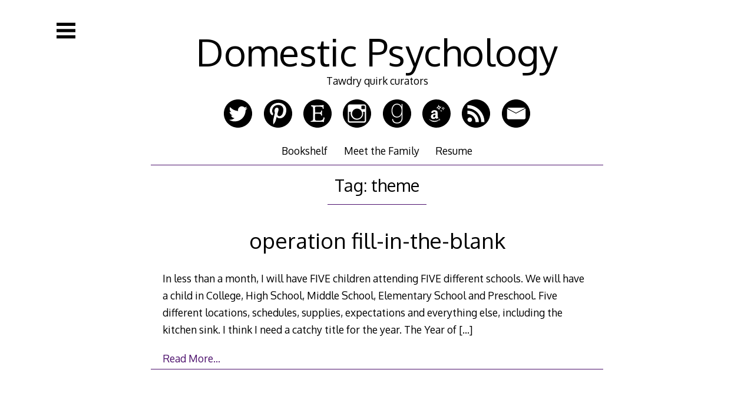

--- FILE ---
content_type: text/html; charset=UTF-8
request_url: https://domesticpsychology.com/tag/theme/
body_size: 18647
content:
<!DOCTYPE html>
<html lang="en-US">
<head>

<meta charset="UTF-8">
<meta http-equiv="X-UA-Compatible" content="IE=edge">
<meta name="viewport" content="width=device-width, initial-scale=1">
<link rel="profile" href="http://gmpg.org/xfn/11">
<link rel="pingback" href="https://domesticpsychology.com/xmlrpc.php">

<title>theme &#8211; Domestic Psychology</title>
<script type="text/javascript">
/* <![CDATA[ */
window.JetpackScriptData = {"site":{"icon":"","title":"Domestic Psychology","host":"unknown","is_wpcom_platform":false}};
/* ]]> */
</script>
<meta name='robots' content='max-image-preview:large' />
	<style>img:is([sizes="auto" i], [sizes^="auto," i]) { contain-intrinsic-size: 3000px 1500px }</style>
	<link rel='dns-prefetch' href='//secure.gravatar.com' />
<link rel='dns-prefetch' href='//stats.wp.com' />
<link rel='dns-prefetch' href='//fonts.googleapis.com' />
<link rel='dns-prefetch' href='//v0.wordpress.com' />
<link rel='preconnect' href='//i0.wp.com' />
<link rel="alternate" type="application/rss+xml" title="Domestic Psychology &raquo; Feed" href="https://domesticpsychology.com/feed/" />
<link rel="alternate" type="application/rss+xml" title="Domestic Psychology &raquo; Comments Feed" href="https://domesticpsychology.com/comments/feed/" />
<link rel="alternate" type="application/rss+xml" title="Domestic Psychology &raquo; theme Tag Feed" href="https://domesticpsychology.com/tag/theme/feed/" />
<script type="text/javascript">
/* <![CDATA[ */
window._wpemojiSettings = {"baseUrl":"https:\/\/s.w.org\/images\/core\/emoji\/16.0.1\/72x72\/","ext":".png","svgUrl":"https:\/\/s.w.org\/images\/core\/emoji\/16.0.1\/svg\/","svgExt":".svg","source":{"concatemoji":"https:\/\/domesticpsychology.com\/wp-includes\/js\/wp-emoji-release.min.js?ver=42c35c91419bbd1c4d509d38d51ffb5a"}};
/*! This file is auto-generated */
!function(s,n){var o,i,e;function c(e){try{var t={supportTests:e,timestamp:(new Date).valueOf()};sessionStorage.setItem(o,JSON.stringify(t))}catch(e){}}function p(e,t,n){e.clearRect(0,0,e.canvas.width,e.canvas.height),e.fillText(t,0,0);var t=new Uint32Array(e.getImageData(0,0,e.canvas.width,e.canvas.height).data),a=(e.clearRect(0,0,e.canvas.width,e.canvas.height),e.fillText(n,0,0),new Uint32Array(e.getImageData(0,0,e.canvas.width,e.canvas.height).data));return t.every(function(e,t){return e===a[t]})}function u(e,t){e.clearRect(0,0,e.canvas.width,e.canvas.height),e.fillText(t,0,0);for(var n=e.getImageData(16,16,1,1),a=0;a<n.data.length;a++)if(0!==n.data[a])return!1;return!0}function f(e,t,n,a){switch(t){case"flag":return n(e,"\ud83c\udff3\ufe0f\u200d\u26a7\ufe0f","\ud83c\udff3\ufe0f\u200b\u26a7\ufe0f")?!1:!n(e,"\ud83c\udde8\ud83c\uddf6","\ud83c\udde8\u200b\ud83c\uddf6")&&!n(e,"\ud83c\udff4\udb40\udc67\udb40\udc62\udb40\udc65\udb40\udc6e\udb40\udc67\udb40\udc7f","\ud83c\udff4\u200b\udb40\udc67\u200b\udb40\udc62\u200b\udb40\udc65\u200b\udb40\udc6e\u200b\udb40\udc67\u200b\udb40\udc7f");case"emoji":return!a(e,"\ud83e\udedf")}return!1}function g(e,t,n,a){var r="undefined"!=typeof WorkerGlobalScope&&self instanceof WorkerGlobalScope?new OffscreenCanvas(300,150):s.createElement("canvas"),o=r.getContext("2d",{willReadFrequently:!0}),i=(o.textBaseline="top",o.font="600 32px Arial",{});return e.forEach(function(e){i[e]=t(o,e,n,a)}),i}function t(e){var t=s.createElement("script");t.src=e,t.defer=!0,s.head.appendChild(t)}"undefined"!=typeof Promise&&(o="wpEmojiSettingsSupports",i=["flag","emoji"],n.supports={everything:!0,everythingExceptFlag:!0},e=new Promise(function(e){s.addEventListener("DOMContentLoaded",e,{once:!0})}),new Promise(function(t){var n=function(){try{var e=JSON.parse(sessionStorage.getItem(o));if("object"==typeof e&&"number"==typeof e.timestamp&&(new Date).valueOf()<e.timestamp+604800&&"object"==typeof e.supportTests)return e.supportTests}catch(e){}return null}();if(!n){if("undefined"!=typeof Worker&&"undefined"!=typeof OffscreenCanvas&&"undefined"!=typeof URL&&URL.createObjectURL&&"undefined"!=typeof Blob)try{var e="postMessage("+g.toString()+"("+[JSON.stringify(i),f.toString(),p.toString(),u.toString()].join(",")+"));",a=new Blob([e],{type:"text/javascript"}),r=new Worker(URL.createObjectURL(a),{name:"wpTestEmojiSupports"});return void(r.onmessage=function(e){c(n=e.data),r.terminate(),t(n)})}catch(e){}c(n=g(i,f,p,u))}t(n)}).then(function(e){for(var t in e)n.supports[t]=e[t],n.supports.everything=n.supports.everything&&n.supports[t],"flag"!==t&&(n.supports.everythingExceptFlag=n.supports.everythingExceptFlag&&n.supports[t]);n.supports.everythingExceptFlag=n.supports.everythingExceptFlag&&!n.supports.flag,n.DOMReady=!1,n.readyCallback=function(){n.DOMReady=!0}}).then(function(){return e}).then(function(){var e;n.supports.everything||(n.readyCallback(),(e=n.source||{}).concatemoji?t(e.concatemoji):e.wpemoji&&e.twemoji&&(t(e.twemoji),t(e.wpemoji)))}))}((window,document),window._wpemojiSettings);
/* ]]> */
</script>
<style id='wp-emoji-styles-inline-css' type='text/css'>

	img.wp-smiley, img.emoji {
		display: inline !important;
		border: none !important;
		box-shadow: none !important;
		height: 1em !important;
		width: 1em !important;
		margin: 0 0.07em !important;
		vertical-align: -0.1em !important;
		background: none !important;
		padding: 0 !important;
	}
</style>
<link rel='stylesheet' id='wp-block-library-css' href='https://domesticpsychology.com/wp-includes/css/dist/block-library/style.min.css?ver=42c35c91419bbd1c4d509d38d51ffb5a' type='text/css' media='all' />
<style id='classic-theme-styles-inline-css' type='text/css'>
/*! This file is auto-generated */
.wp-block-button__link{color:#fff;background-color:#32373c;border-radius:9999px;box-shadow:none;text-decoration:none;padding:calc(.667em + 2px) calc(1.333em + 2px);font-size:1.125em}.wp-block-file__button{background:#32373c;color:#fff;text-decoration:none}
</style>
<link rel='stylesheet' id='mediaelement-css' href='https://domesticpsychology.com/wp-includes/js/mediaelement/mediaelementplayer-legacy.min.css?ver=4.2.17' type='text/css' media='all' />
<link rel='stylesheet' id='wp-mediaelement-css' href='https://domesticpsychology.com/wp-includes/js/mediaelement/wp-mediaelement.min.css?ver=42c35c91419bbd1c4d509d38d51ffb5a' type='text/css' media='all' />
<style id='jetpack-sharing-buttons-style-inline-css' type='text/css'>
.jetpack-sharing-buttons__services-list{display:flex;flex-direction:row;flex-wrap:wrap;gap:0;list-style-type:none;margin:5px;padding:0}.jetpack-sharing-buttons__services-list.has-small-icon-size{font-size:12px}.jetpack-sharing-buttons__services-list.has-normal-icon-size{font-size:16px}.jetpack-sharing-buttons__services-list.has-large-icon-size{font-size:24px}.jetpack-sharing-buttons__services-list.has-huge-icon-size{font-size:36px}@media print{.jetpack-sharing-buttons__services-list{display:none!important}}.editor-styles-wrapper .wp-block-jetpack-sharing-buttons{gap:0;padding-inline-start:0}ul.jetpack-sharing-buttons__services-list.has-background{padding:1.25em 2.375em}
</style>
<style id='global-styles-inline-css' type='text/css'>
:root{--wp--preset--aspect-ratio--square: 1;--wp--preset--aspect-ratio--4-3: 4/3;--wp--preset--aspect-ratio--3-4: 3/4;--wp--preset--aspect-ratio--3-2: 3/2;--wp--preset--aspect-ratio--2-3: 2/3;--wp--preset--aspect-ratio--16-9: 16/9;--wp--preset--aspect-ratio--9-16: 9/16;--wp--preset--color--black: #000000;--wp--preset--color--cyan-bluish-gray: #abb8c3;--wp--preset--color--white: #ffffff;--wp--preset--color--pale-pink: #f78da7;--wp--preset--color--vivid-red: #cf2e2e;--wp--preset--color--luminous-vivid-orange: #ff6900;--wp--preset--color--luminous-vivid-amber: #fcb900;--wp--preset--color--light-green-cyan: #7bdcb5;--wp--preset--color--vivid-green-cyan: #00d084;--wp--preset--color--pale-cyan-blue: #8ed1fc;--wp--preset--color--vivid-cyan-blue: #0693e3;--wp--preset--color--vivid-purple: #9b51e0;--wp--preset--gradient--vivid-cyan-blue-to-vivid-purple: linear-gradient(135deg,rgba(6,147,227,1) 0%,rgb(155,81,224) 100%);--wp--preset--gradient--light-green-cyan-to-vivid-green-cyan: linear-gradient(135deg,rgb(122,220,180) 0%,rgb(0,208,130) 100%);--wp--preset--gradient--luminous-vivid-amber-to-luminous-vivid-orange: linear-gradient(135deg,rgba(252,185,0,1) 0%,rgba(255,105,0,1) 100%);--wp--preset--gradient--luminous-vivid-orange-to-vivid-red: linear-gradient(135deg,rgba(255,105,0,1) 0%,rgb(207,46,46) 100%);--wp--preset--gradient--very-light-gray-to-cyan-bluish-gray: linear-gradient(135deg,rgb(238,238,238) 0%,rgb(169,184,195) 100%);--wp--preset--gradient--cool-to-warm-spectrum: linear-gradient(135deg,rgb(74,234,220) 0%,rgb(151,120,209) 20%,rgb(207,42,186) 40%,rgb(238,44,130) 60%,rgb(251,105,98) 80%,rgb(254,248,76) 100%);--wp--preset--gradient--blush-light-purple: linear-gradient(135deg,rgb(255,206,236) 0%,rgb(152,150,240) 100%);--wp--preset--gradient--blush-bordeaux: linear-gradient(135deg,rgb(254,205,165) 0%,rgb(254,45,45) 50%,rgb(107,0,62) 100%);--wp--preset--gradient--luminous-dusk: linear-gradient(135deg,rgb(255,203,112) 0%,rgb(199,81,192) 50%,rgb(65,88,208) 100%);--wp--preset--gradient--pale-ocean: linear-gradient(135deg,rgb(255,245,203) 0%,rgb(182,227,212) 50%,rgb(51,167,181) 100%);--wp--preset--gradient--electric-grass: linear-gradient(135deg,rgb(202,248,128) 0%,rgb(113,206,126) 100%);--wp--preset--gradient--midnight: linear-gradient(135deg,rgb(2,3,129) 0%,rgb(40,116,252) 100%);--wp--preset--font-size--small: 13px;--wp--preset--font-size--medium: 20px;--wp--preset--font-size--large: 36px;--wp--preset--font-size--x-large: 42px;--wp--preset--spacing--20: 0.44rem;--wp--preset--spacing--30: 0.67rem;--wp--preset--spacing--40: 1rem;--wp--preset--spacing--50: 1.5rem;--wp--preset--spacing--60: 2.25rem;--wp--preset--spacing--70: 3.38rem;--wp--preset--spacing--80: 5.06rem;--wp--preset--shadow--natural: 6px 6px 9px rgba(0, 0, 0, 0.2);--wp--preset--shadow--deep: 12px 12px 50px rgba(0, 0, 0, 0.4);--wp--preset--shadow--sharp: 6px 6px 0px rgba(0, 0, 0, 0.2);--wp--preset--shadow--outlined: 6px 6px 0px -3px rgba(255, 255, 255, 1), 6px 6px rgba(0, 0, 0, 1);--wp--preset--shadow--crisp: 6px 6px 0px rgba(0, 0, 0, 1);}:where(.is-layout-flex){gap: 0.5em;}:where(.is-layout-grid){gap: 0.5em;}body .is-layout-flex{display: flex;}.is-layout-flex{flex-wrap: wrap;align-items: center;}.is-layout-flex > :is(*, div){margin: 0;}body .is-layout-grid{display: grid;}.is-layout-grid > :is(*, div){margin: 0;}:where(.wp-block-columns.is-layout-flex){gap: 2em;}:where(.wp-block-columns.is-layout-grid){gap: 2em;}:where(.wp-block-post-template.is-layout-flex){gap: 1.25em;}:where(.wp-block-post-template.is-layout-grid){gap: 1.25em;}.has-black-color{color: var(--wp--preset--color--black) !important;}.has-cyan-bluish-gray-color{color: var(--wp--preset--color--cyan-bluish-gray) !important;}.has-white-color{color: var(--wp--preset--color--white) !important;}.has-pale-pink-color{color: var(--wp--preset--color--pale-pink) !important;}.has-vivid-red-color{color: var(--wp--preset--color--vivid-red) !important;}.has-luminous-vivid-orange-color{color: var(--wp--preset--color--luminous-vivid-orange) !important;}.has-luminous-vivid-amber-color{color: var(--wp--preset--color--luminous-vivid-amber) !important;}.has-light-green-cyan-color{color: var(--wp--preset--color--light-green-cyan) !important;}.has-vivid-green-cyan-color{color: var(--wp--preset--color--vivid-green-cyan) !important;}.has-pale-cyan-blue-color{color: var(--wp--preset--color--pale-cyan-blue) !important;}.has-vivid-cyan-blue-color{color: var(--wp--preset--color--vivid-cyan-blue) !important;}.has-vivid-purple-color{color: var(--wp--preset--color--vivid-purple) !important;}.has-black-background-color{background-color: var(--wp--preset--color--black) !important;}.has-cyan-bluish-gray-background-color{background-color: var(--wp--preset--color--cyan-bluish-gray) !important;}.has-white-background-color{background-color: var(--wp--preset--color--white) !important;}.has-pale-pink-background-color{background-color: var(--wp--preset--color--pale-pink) !important;}.has-vivid-red-background-color{background-color: var(--wp--preset--color--vivid-red) !important;}.has-luminous-vivid-orange-background-color{background-color: var(--wp--preset--color--luminous-vivid-orange) !important;}.has-luminous-vivid-amber-background-color{background-color: var(--wp--preset--color--luminous-vivid-amber) !important;}.has-light-green-cyan-background-color{background-color: var(--wp--preset--color--light-green-cyan) !important;}.has-vivid-green-cyan-background-color{background-color: var(--wp--preset--color--vivid-green-cyan) !important;}.has-pale-cyan-blue-background-color{background-color: var(--wp--preset--color--pale-cyan-blue) !important;}.has-vivid-cyan-blue-background-color{background-color: var(--wp--preset--color--vivid-cyan-blue) !important;}.has-vivid-purple-background-color{background-color: var(--wp--preset--color--vivid-purple) !important;}.has-black-border-color{border-color: var(--wp--preset--color--black) !important;}.has-cyan-bluish-gray-border-color{border-color: var(--wp--preset--color--cyan-bluish-gray) !important;}.has-white-border-color{border-color: var(--wp--preset--color--white) !important;}.has-pale-pink-border-color{border-color: var(--wp--preset--color--pale-pink) !important;}.has-vivid-red-border-color{border-color: var(--wp--preset--color--vivid-red) !important;}.has-luminous-vivid-orange-border-color{border-color: var(--wp--preset--color--luminous-vivid-orange) !important;}.has-luminous-vivid-amber-border-color{border-color: var(--wp--preset--color--luminous-vivid-amber) !important;}.has-light-green-cyan-border-color{border-color: var(--wp--preset--color--light-green-cyan) !important;}.has-vivid-green-cyan-border-color{border-color: var(--wp--preset--color--vivid-green-cyan) !important;}.has-pale-cyan-blue-border-color{border-color: var(--wp--preset--color--pale-cyan-blue) !important;}.has-vivid-cyan-blue-border-color{border-color: var(--wp--preset--color--vivid-cyan-blue) !important;}.has-vivid-purple-border-color{border-color: var(--wp--preset--color--vivid-purple) !important;}.has-vivid-cyan-blue-to-vivid-purple-gradient-background{background: var(--wp--preset--gradient--vivid-cyan-blue-to-vivid-purple) !important;}.has-light-green-cyan-to-vivid-green-cyan-gradient-background{background: var(--wp--preset--gradient--light-green-cyan-to-vivid-green-cyan) !important;}.has-luminous-vivid-amber-to-luminous-vivid-orange-gradient-background{background: var(--wp--preset--gradient--luminous-vivid-amber-to-luminous-vivid-orange) !important;}.has-luminous-vivid-orange-to-vivid-red-gradient-background{background: var(--wp--preset--gradient--luminous-vivid-orange-to-vivid-red) !important;}.has-very-light-gray-to-cyan-bluish-gray-gradient-background{background: var(--wp--preset--gradient--very-light-gray-to-cyan-bluish-gray) !important;}.has-cool-to-warm-spectrum-gradient-background{background: var(--wp--preset--gradient--cool-to-warm-spectrum) !important;}.has-blush-light-purple-gradient-background{background: var(--wp--preset--gradient--blush-light-purple) !important;}.has-blush-bordeaux-gradient-background{background: var(--wp--preset--gradient--blush-bordeaux) !important;}.has-luminous-dusk-gradient-background{background: var(--wp--preset--gradient--luminous-dusk) !important;}.has-pale-ocean-gradient-background{background: var(--wp--preset--gradient--pale-ocean) !important;}.has-electric-grass-gradient-background{background: var(--wp--preset--gradient--electric-grass) !important;}.has-midnight-gradient-background{background: var(--wp--preset--gradient--midnight) !important;}.has-small-font-size{font-size: var(--wp--preset--font-size--small) !important;}.has-medium-font-size{font-size: var(--wp--preset--font-size--medium) !important;}.has-large-font-size{font-size: var(--wp--preset--font-size--large) !important;}.has-x-large-font-size{font-size: var(--wp--preset--font-size--x-large) !important;}
:where(.wp-block-post-template.is-layout-flex){gap: 1.25em;}:where(.wp-block-post-template.is-layout-grid){gap: 1.25em;}
:where(.wp-block-columns.is-layout-flex){gap: 2em;}:where(.wp-block-columns.is-layout-grid){gap: 2em;}
:root :where(.wp-block-pullquote){font-size: 1.5em;line-height: 1.6;}
</style>
<link rel='stylesheet' id='decode-icomoon-css' href='https://domesticpsychology.com/wp-content/themes/decode/assets/icomoon.css?ver=3.0.7' type='text/css' media='all' />
<link rel='stylesheet' id='decode-style-css' href='https://domesticpsychology.com/wp-content/themes/decode/style.css?ver=3.0.7' type='text/css' media='all' />
<link rel='stylesheet' id='decode-font-stylesheet-css' href='//fonts.googleapis.com/css?family=Oxygen&#038;ver=42c35c91419bbd1c4d509d38d51ffb5a' type='text/css' media='all' />
<style id='akismet-widget-style-inline-css' type='text/css'>

			.a-stats {
				--akismet-color-mid-green: #357b49;
				--akismet-color-white: #fff;
				--akismet-color-light-grey: #f6f7f7;

				max-width: 350px;
				width: auto;
			}

			.a-stats * {
				all: unset;
				box-sizing: border-box;
			}

			.a-stats strong {
				font-weight: 600;
			}

			.a-stats a.a-stats__link,
			.a-stats a.a-stats__link:visited,
			.a-stats a.a-stats__link:active {
				background: var(--akismet-color-mid-green);
				border: none;
				box-shadow: none;
				border-radius: 8px;
				color: var(--akismet-color-white);
				cursor: pointer;
				display: block;
				font-family: -apple-system, BlinkMacSystemFont, 'Segoe UI', 'Roboto', 'Oxygen-Sans', 'Ubuntu', 'Cantarell', 'Helvetica Neue', sans-serif;
				font-weight: 500;
				padding: 12px;
				text-align: center;
				text-decoration: none;
				transition: all 0.2s ease;
			}

			/* Extra specificity to deal with TwentyTwentyOne focus style */
			.widget .a-stats a.a-stats__link:focus {
				background: var(--akismet-color-mid-green);
				color: var(--akismet-color-white);
				text-decoration: none;
			}

			.a-stats a.a-stats__link:hover {
				filter: brightness(110%);
				box-shadow: 0 4px 12px rgba(0, 0, 0, 0.06), 0 0 2px rgba(0, 0, 0, 0.16);
			}

			.a-stats .count {
				color: var(--akismet-color-white);
				display: block;
				font-size: 1.5em;
				line-height: 1.4;
				padding: 0 13px;
				white-space: nowrap;
			}
		
</style>
<script type="text/javascript" src="https://domesticpsychology.com/wp-includes/js/jquery/jquery.min.js?ver=3.7.1" id="jquery-core-js"></script>
<script type="text/javascript" src="https://domesticpsychology.com/wp-includes/js/jquery/jquery-migrate.min.js?ver=3.4.1" id="jquery-migrate-js"></script>
<link rel="https://api.w.org/" href="https://domesticpsychology.com/wp-json/" /><link rel="alternate" title="JSON" type="application/json" href="https://domesticpsychology.com/wp-json/wp/v2/tags/297" /><link rel="EditURI" type="application/rsd+xml" title="RSD" href="https://domesticpsychology.com/xmlrpc.php?rsd" />

<script type="text/javascript">
(function(url){
	if(/(?:Chrome\/26\.0\.1410\.63 Safari\/537\.31|WordfenceTestMonBot)/.test(navigator.userAgent)){ return; }
	var addEvent = function(evt, handler) {
		if (window.addEventListener) {
			document.addEventListener(evt, handler, false);
		} else if (window.attachEvent) {
			document.attachEvent('on' + evt, handler);
		}
	};
	var removeEvent = function(evt, handler) {
		if (window.removeEventListener) {
			document.removeEventListener(evt, handler, false);
		} else if (window.detachEvent) {
			document.detachEvent('on' + evt, handler);
		}
	};
	var evts = 'contextmenu dblclick drag dragend dragenter dragleave dragover dragstart drop keydown keypress keyup mousedown mousemove mouseout mouseover mouseup mousewheel scroll'.split(' ');
	var logHuman = function() {
		if (window.wfLogHumanRan) { return; }
		window.wfLogHumanRan = true;
		var wfscr = document.createElement('script');
		wfscr.type = 'text/javascript';
		wfscr.async = true;
		wfscr.src = url + '&r=' + Math.random();
		(document.getElementsByTagName('head')[0]||document.getElementsByTagName('body')[0]).appendChild(wfscr);
		for (var i = 0; i < evts.length; i++) {
			removeEvent(evts[i], logHuman);
		}
	};
	for (var i = 0; i < evts.length; i++) {
		addEvent(evts[i], logHuman);
	}
})('//domesticpsychology.com/?wordfence_lh=1&hid=989DB7171C05A4044D962CD57A6701E1');
</script>	<style>img#wpstats{display:none}</style>
		
		<!-- Decode Custom Colors CSS -->

		<style type="text/css">

			body, .sidebar, .sidebar-top, .menu ul ul, .header-style-ghost .site { background-color: #ffffff; }body, button, input, select, textarea, .site-title a, .menu a, .entry-title, .search-entry, .search-entry .entry-title, .entry-title a, .format-link .entry-title h2 a, .read-more, .author-name a, .explore-page .widget h1, .decode-reply-tool-plugin .replylink, .decode-reply-tool-plugin .replytrigger { color: #000000; }.page-link { border-color: #000000; }.menu ul > .menu-item-has-children > a::after, .menu ul > .page_item_has_children > a::after { border-top-color: #000000; }.footer-menu ul > .menu-item-has-children > a::after, .footer-menu ul > .page_item_has_children > a::after { border-bottom-color: #000000; }.menu-icon, .close-icon, .social-icon-fill { fill: #000000; }a, .no-touch a:hover, button, input[type=button], input[type=reset], input[type=submit], .no-touch .site-title a:hover, .no-touch .menu a:hover, .menu ul li.open > a, .sidebar-menu a, .menu .current-menu-item > a, .menu .current_page_item > a, .no-touch .search-entry:hover, .no-touch .search-entry:hover .entry-title, .no-touch article .date a:hover, .no-touch .format-link .entry-title a:hover, .no-touch .comment-metadata a:hover, .no-touch .decode-reply-tool-plugin .replylink:hover { color: #4d116d; }.no-touch button:hover, .no-touch input[type=button]:hover, .no-touch input[type=reset]:hover, .no-touch input[type=submit]:hover, .no-touch input[type=text]:focus, .touch input[type=text]:focus, .no-touch input[type=email]:focus, .touch input[type=email]:focus, .no-touch input[type=password]:focus, .touch input[type=password]:focus, .no-touch input[type=search]:focus, .touch input[type=search]:focus, .no-touch input[type=tel]:focus, .touch input[type=tel]:focus, .no-touch input[type=url]:focus, .touch input[type=url]:focus, .no-touch textarea:focus, .touch textarea:focus, .no-touch .site-description a:hover, .no-touch .entry-content a:hover, a .page-link, .no-touch .categories a:hover, .no-touch .tags a:hover, .no-touch .comments-link a:hover, .no-touch .edit-link a:hover, .no-touch .author-site a:hover, .no-touch .theme-info a:hover, .no-touch .site-colophon a:hover, .site-header, .menu ul ul, .menu a:focus, .site-breadcrumbs, .page-title, .post blockquote, .page blockquote, .entry-footer, .entry-header .entry-meta, .search .entry-footer, .sidebar-top, .sidebar-style-constant .sidebar.left, .sidebar-style-constant .sidebar.right, .explore-page .widget h1 { border-color: #4d116d; }.no-touch .menu ul > .menu-item-has-children > a:hover::after, .no-touch .menu ul > .page_item_has_children > a:hover::after, .menu ul li.open > a::after, .sidebar-menu ul .menu-item-has-children > a::after, .sidebar-menu ul .page_item_has_children > a::after, .menu ul > .current_page_item.menu-item-has-children > a::after, .menu ul > .current_page_item.page_item_has_children > a::after { border-top-color: #4d116d; }.no-touch .footer-menu ul > .menu-item-has-children > a:hover::after, .no-touch .footer-menu ul > .page_item_has_children > a:hover::after, .footer-menu ul > li.open > a::after, .footer-menu ul > .current_page_item.menu-item-has-children > a::after, .footer-menu ul > .current_page_item.page_item_has_children > a::after { border-bottom-color: #4d116d; }.no-touch a:active, .no-touch button:focus, .touch button:focus, .no-touch button:active, .touch button:active, .no-touch input[type=button]:focus, .touch input[type=button]:focus, .no-touch input[type=button]:active, .touch input[type=button]:active, .no-touch input[type=reset]:focus, .touch input[type=reset]:focus, .no-touch input[type=reset]:active, .touch input[type=reset]:active, .no-touch input[type=submit]:focus, .touch input[type=submit]:focus, .no-touch input[type=submit]:active, .touch input[type=submit]:active, .no-touch .site-title a:active, .no-touch .menu a:active, .no-touch .sidebar-menu a:hover, .sidebar-menu ul li.open > a, .menu .current-menu-item > a:hover, .menu .current_page_item > a:hover, .sidebar-menu ul .current-menu-item > a, .sidebar-menu ul .current_page_item > a, .no-touch .sidebar-content a:hover, .no-touch .search-entry:active, .no-touch .search-entry:active .entry-title, .no-touch article .date a:active, .no-touch .format-link .entry-title a:active, .no-touch .comment-metadata a:active, .no-touch .site-description a:active, .decode-reply-tool-plugin .replylink:active, .no-touch .decode-reply-tool-plugin .replylink:active { color: #02b4d8; }.no-touch button:focus, .touch button:focus, .no-touch button:active, .touch button:active, .no-touch input[type=button]:focus, .touch input[type=button]:focus, .no-touch input[type=button]:active, .touch input[type=button]:active, .no-touch input[type=reset]:focus, .touch input[type=reset]:focus, .no-touch input[type=reset]:active, .touch input[type=reset]:active, .no-touch input[type=submit]:focus, .touch input[type=submit]:focus, .no-touch input[type=submit]:active, .touch input[type=submit]:active, .no-touch .site-description a:active, .no-touch .entry-content a:active, a .page-link:active .no-touch .categories a:active, .no-touch .tags a:active, .no-touch .comments-link a:active, .no-touch .edit-link a:active, .no-touch .author-site a:active, .no-touch .theme-info a:active, .no-touch .site-colophon a:active { border-color: #02b4d8; }.no-touch .menu ul > .menu-item-has-children > a:active::after, .no-touch .menu ul > .page_item_has_children > a:active::after, .no-touch .sidebar-menu ul .menu-item-has-children > a:hover::after, .no-touch .sidebar-menu ul .page_item_has_children > a:hover::after, .sidebar-menu ul li.open > a::after, .sidebar-menu ul .current_page_item.menu-item-has-children > a::after, .sidebar-menu ul .current_page_item.page_item_has_children > a::after { border-top-color: #02b4d8; }.no-touch .footer-menu ul > .menu-item-has-children > a:active::after, .no-touch .footer-menu ul > .page_item_has_children > a:active::after { border-bottom-color: #02b4d8; }.no-touch input[type=text]:hover, .no-touch input[type=email]:hover, .no-touch input[type=password]:hover, .no-touch input[type=search]:hover, .no-touch input[type=tel]:hover, .no-touch input[type=url]:hover, .no-touch textarea:hover, article .tags, article .categories, article .date, article .date a, .comment-metadata a, .search .page-header input[type=search] { color: #0f1675; }.no-touch input[type=text]:hover, .no-touch input[type=email]:hover, .no-touch input[type=password]:hover, .no-touch input[type=search]:hover, .no-touch input[type=tel]:hover, .no-touch input[type=url]:hover, .no-touch textarea:hover, .no-touch .search .page-header input[type=search]:hover { border-color: #0f1675; }.no-touch input[type=text]:focus, .touch input[type=text]:focus, .no-touch input[type=email]:focus, .touch input[type=email]:focus, .no-touch input[type=password]:focus, .touch input[type=password]:focus, .no-touch input[type=search]:focus, .touch input[type=search]:focus, .no-touch input[type=tel]:focus, .touch input[type=tel]:focus, .no-touch input[type=url]:focus, .touch input[type=url]:focus, .no-touch textarea:focus, .touch textarea:focus { color: #000000; }.no-touch input[type=text]:focus, .touch input[type=text]:focus, .no-touch input[type=email]:focus, .touch input[type=email]:focus, .no-touch input[type=password]:focus, .touch input[type=password]:focus, .no-touch input[type=search]:focus, .touch input[type=search]:focus, .no-touch input[type=tel]:focus, .touch input[type=tel]:focus, .no-touch input[type=url]:focus, .touch input[type=url]:focus, .no-touch textarea:focus, .touch textarea:focus, .no-touch .search .page-header input[type=search]:focus, .touch .search .page-header input[type=search]:focus { border-color: #4d116d; }
			@media (min-width: 68.5em) {

				.site-main {
					max-width: none;
				}

			
			}

		</style>

		<style type="text/css">.recentcomments a{display:inline !important;padding:0 !important;margin:0 !important;}</style><style type="text/css" id="custom-background-css">
body.custom-background { background-color: #ffffff; }
</style>
	
<!-- Jetpack Open Graph Tags -->
<meta property="og:type" content="website" />
<meta property="og:title" content="theme &#8211; Domestic Psychology" />
<meta property="og:url" content="https://domesticpsychology.com/tag/theme/" />
<meta property="og:site_name" content="Domestic Psychology" />
<meta property="og:image" content="https://s0.wp.com/i/blank.jpg" />
<meta property="og:image:alt" content="" />
<meta property="og:locale" content="en_US" />

<!-- End Jetpack Open Graph Tags -->

<script type='text/javascript' src='https://domesticpsychology.com/wp-content/plugins/wp-spamshield/js/jscripts.php'></script> 
</head>

<body class="archive tag tag-theme tag-297 custom-background wp-theme-decode group-blog sidebar-style-closing sidebar-style-left">
	
<div id="page" class="hfeed site">
	
	<a class="skip-link screen-reader-text" href="#content">Skip to content</a>
	
				
				<button id="sidebar-link" class="sidebar-link SidebarLink left" title="Show sidebar">
				<svg width="100%" height="100%" viewBox="0 0 240 200" version="1.1" xmlns="http://www.w3.org/2000/svg">
					<g class="menu-icon" fill-rule="evenodd">
						<path d="M0,160 L0,200 L240,200 L240,160 L0,160 Z M0,160"></path>
						<path d="M0,80 L0,120 L240,120 L240,80 L0,80 Z M0,80"></path>
						<path d="M0,0 L0,40 L240,40 L240,0 L0,0 Z M0,0"></path>
					</g>
				</svg>
			</button>
					<header id="masthead" class="site-header" role="banner" style="background-position: center center; background-attachment: fixed; -webkit-background-size: cover; -moz-background-size: cover; -ms-background-size: cover; background-size: cover;">
		
				
		<div class="site-branding">
				
							<a href="https://domesticpsychology.com/" class="site-logo-link" rel="home" itemprop="url"></a>				
						
				<h1 class="site-title">
				<a href="https://domesticpsychology.com/" title="Domestic Psychology" rel="home">Domestic Psychology</a>
				</h1>
						
											<h2 class="site-description">Tawdry quirk curators</h2>
										
		</div><!-- .site-branding -->
		
		
<div class="contact-links">
	<div class="contact-links-container">
							<a class="contact-link TwitterLink" href="https://twitter.com/cathymccaughan" target="_blank" rel="me">
				<svg width="200px" height="200px" viewBox="0 0 200 200" version="1.1" xmlns="http://www.w3.org/2000/svg">
					<g fill-rule="evenodd">
					<path class="social-icon-fill SocialIconFill" d="M100,0 C44.772,0 0,44.772 0,100 C0,155.228 44.772,200 100,200 C155.228,200 200,155.228 200,100 C200,44.772 155.228,0 100,0 Z M131.085844,49.1820697 C135.882815,50.1099098 141.754127,52.7769806 144.349825,55.2862809 L146.460943,57.2809493 L150.570486,56.2253903 C152.865669,55.6318732 156.377938,54.4335696 158.436466,53.5245117 C160.494994,52.6154537 162.373213,51.9430514 162.546009,52.1158475 C163.263489,52.8333271 159.112625,58.6745877 155.502689,61.9764964 L151.629801,65.5000349 L155.033134,65.0304802 C156.937648,64.7787989 160.247069,63.9786777 162.31311,63.268711 C164.551947,62.4986412 166.069548,62.2619857 166.069548,62.6827067 C166.069548,63.0696198 163.34613,66.0296927 160.081786,69.2564726 L154.21423,75.1240283 L153.744676,81.8142438 C152.294691,102.455869 144.781815,119.371108 130.852945,133.465262 C119.910442,144.53924 107.288811,151.270776 92.2330088,154.125669 C85.3925358,155.425396 72.9775093,155.85363 67.1099537,155.064778 C59.920132,154.099374 50.9873232,151.402252 43.6322182,147.905008 L37.0584523,144.734575 L43.9853234,144.26502 C52.2419734,143.746632 57.9404893,142.375532 64.529281,139.336574 C69.3976242,137.090224 75.832402,133.149721 75.3290393,132.646358 C75.1787818,132.496101 73.2855372,131.988982 71.1030469,131.590799 C63.2896566,130.159597 56.0021675,124.953174 52.3208586,117.973713 L50.5590893,114.57038 L55.9608467,114.217275 C61.3776298,113.879196 63.3309774,113.270653 61.0094989,112.571955 C53.9924733,110.46835 46.9341269,104.642115 43.7524242,98.3688646 C42.471479,95.840782 40.5819908,89.0153348 40.5819908,86.8666524 C40.5819908,86.7389335 41.2318546,87.0469614 41.990655,87.4526567 C43.4594221,88.2377522 52.1856268,90.1685611 52.5575141,89.8004302 C52.6777201,89.6802242 51.0436698,87.8658648 49.0339756,85.8110934 C47.0280379,83.756322 44.5675712,80.322938 43.5157687,78.1817685 C41.7878073,74.6544736 41.6413063,73.6402354 41.6375498,67.2655607 C41.6337934,61.852534 41.9230391,59.4709525 42.9297644,56.9353571 L44.221979,53.6484741 L46.9228576,56.6987015 C59.2477296,70.5186357 77.2523354,79.5265732 96.9285559,81.7015506 L100.684994,82.0546558 L100.452094,76.7731044 C100.189144,70.3383267 101.402473,65.7442034 104.678087,60.8082443 C109.681662,53.2578046 118.787267,48.5134238 127.445856,48.712515 C128.681724,48.7425665 129.880027,48.9491706 131.085844,49.1820697 Z" fill="#444444"></path>
					</g>
				</svg>
			</a>
		
		
		
				
				
				
				
								
				
				
				
								
					<a class="contact-link PinterestLink" href="http://pinterest.com/cathymccaughan" target="_blank" rel="me">
				<svg width="200px" height="200px" viewBox="0 0 200 200" version="1.1" xmlns="http://www.w3.org/2000/svg">
					<g stroke="none" stroke-width="1" fill="none" fill-rule="evenodd">
					<path class="social-icon-fill SocialIconFill" d="M100,0 C155.228474,-2.27373675e-14 200,44.771526 200,100 C200,155.228474 155.228474,200 100,200 C44.771526,200 -7.5791226e-15,155.228474 0,100 C0,44.771526 44.771526,1.51545443e-14 100,0 Z M103.549742,24.2536772 C62.2072785,24.2536772 41.3620871,53.8954253 41.3620871,78.6121841 C41.3620871,93.5785078 47.0283376,106.893182 59.181348,111.855862 C61.1731854,112.669607 62.9591705,111.883889 63.5371029,109.677502 C63.9391429,108.150523 64.890122,104.297318 65.3143901,102.69399 C65.8971547,100.511764 65.6710073,99.7463418 64.0638139,97.8443835 C60.5594946,93.7109103 58.3192816,88.35972 58.3192816,80.7799139 C58.3192816,58.7894885 74.7729597,39.1040277 101.161664,39.1040277 C124.529269,39.1040277 137.367487,53.3822445 137.367487,72.4511152 C137.367487,97.5409207 126.264033,118.715669 109.780395,118.715669 C100.67651,118.715669 93.8621257,111.187084 96.0472515,101.954662 C98.662444,90.9304562 103.728534,79.0345194 103.728534,71.0768344 C103.728534,63.955122 99.9052887,58.0134355 91.9930265,58.0134355 C82.6871548,58.0134355 75.2117245,67.6411325 75.2117245,80.5363705 C75.2117245,88.7501626 77.9873464,94.3062387 77.9873464,94.3062387 C77.9873464,94.3062387 68.4640252,134.656166 66.7949795,141.721825 C63.469452,155.795156 66.2943625,173.047115 66.5340401,174.789611 C66.6741742,175.821771 68.0010994,176.067247 68.60126,175.287328 C69.4594606,174.166256 80.543586,160.483367 84.3117441,146.812076 C85.3777298,142.940509 90.4322224,122.893598 90.4322224,122.893598 C93.45622,128.659393 102.291434,133.739013 111.688152,133.739013 C139.660854,133.739013 158.637913,108.238469 158.637913,74.1037314 C158.637913,48.2919936 136.776024,24.2536772 103.549742,24.2536772 Z M103.549742,24.2536772" fill="#444444"></path>
					</g>
				</svg>
			</a>
				
				
					<a class="contact-link EtsyLink" href="http://etsy.com/people/CathyMcCaughan" target="_blank" rel="me">
				<svg width="200px" height="200px" viewBox="0 0 200 200" version="1.1" xmlns="http://www.w3.org/2000/svg">
					<g stroke="none" stroke-width="1" fill="none" fill-rule="evenodd">
					<path class="social-icon-fill SocialIconFill" d="M100,0 C44.771526,1.51545443e-14 0,44.771526 0,100 C-7.5791226e-15,155.228474 44.771526,200 100,200 C155.228474,200 200,155.228474 200,100 C200,44.771526 155.228474,-2.27373675e-14 100,0 Z M56.6926855,41.8316307 C58.9061914,41.8316307 81.3619382,42.5482312 96.4627353,42.5482312 C127.772506,42.5482312 135.283055,40 140.659797,40 C143.664586,40.0793038 144.297423,42.3886682 144.297423,43.7425653 C144.297423,45.0964624 142.874251,47.9628642 142.874251,51.704474 C142.874251,55.4470392 143.743335,59.4284713 143.743335,62.6923475 C143.743335,65.9571791 140.97669,67.071254 139.474769,67.071254 C137.9719,67.071254 137.026915,66.5132611 136.943422,63.7271185 C136.785924,58.3927448 140.659797,50.6697029 102.629811,50.6697029 C83.2585512,50.6697029 82.7841608,52.8997635 82.7841608,59.1093453 C82.7841608,65.3198825 82.9426072,85.8624286 82.9426072,89.047001 C82.9426072,92.2325289 83.8913881,93.1879961 86.4217868,93.1879961 L114.173629,93.1879961 C119.55037,93.1879961 125.004912,90.2422906 125.637749,82.5985525 C125.874944,78.5378166 126.981222,78.3782536 128.958482,78.3782536 C130.934792,78.3782536 132.753605,79.9710175 132.437661,83.7919311 C132.120769,87.6147556 131.330434,91.6754915 131.330434,97.1684728 C131.330434,102.663365 132.437661,108.077998 132.437661,112.057519 C132.437661,116.039907 127.218418,116.994418 126.191837,112.695771 C125.163358,108.396169 123.660489,101.149905 111.484784,101.149905 L86.8164797,101.149905 C84.1285833,101.149905 82.7841608,102.663365 82.7841608,107.121575 L82.7841608,138.891817 C82.7841608,144.384799 84.4445274,150.277165 95.5139544,150.277165 C106.582433,150.277165 126.665278,151.471499 135.837143,144.225235 C139.789765,140.960404 140.97669,136.42289 142.320163,129.018019 C142.953,125.594579 150.306052,125.673883 149.990108,133.556488 C149.751964,137.21975 146.267092,145.084201 146.267092,150.130979 C146.267092,154.352233 147.225361,160 143.348642,160 C140.072501,160 141.450131,158.318378 127.06092,158.318378 C112.67076,158.318378 63.0182079,158.637504 54.7163749,158.637504 C51.6328369,158.637504 51,157.76134 51,155.850406 C51,153.940427 52.1072273,152.50627 54.7163749,152.50627 C57.3255224,152.50627 68.3940006,152.664878 68.3940006,138.493387 L68.3940006,64.8421488 C68.3940006,57.1984107 66.733634,49.5556281 57.4042712,48.5992054 C53.7675939,48.2810348 54.0047892,46.6882708 53.9250916,44.8575956 C53.8529842,43.1864833 54.4791796,41.8316307 56.6926855,41.8316307 Z" fill="#444444"></path>
					</g>
				</svg>
			</a>
				
				
				
					<a class="contact-link InstagramLink" href="http://instagram.com/cathymccaughan" target="_blank" rel="me">
				<svg width="200px" height="200px" viewBox="0 0 200 200" version="1.1" xmlns="http://www.w3.org/2000/svg">
					<g stroke="none" stroke-width="1" fill="none" fill-rule="evenodd">
					<path class="social-icon-fill SocialIconFill" d="M100,0 C44.7714,0 0,44.7714 0,100 C0,155.2286 44.7714,200 100,200 C155.2286,200 200,155.2286 200,100 C200,44.7714 155.2286,0 100,0 Z M150.003136,165 L49.9968638,165 C41.7151679,165 35,158.282476 35,149.994964 L35,49.9969963 C35,41.7140787 41.7151679,35 49.9968638,35 L150.003136,35 C158.285981,35 165,41.7140787 165,49.9969963 L165,149.994964 C165,158.282476 158.285981,165 150.003136,165 Z M155,88 L142.438773,88 C143.354031,91.5742396 143.894519,95.3087878 143.894519,99.1703003 C143.894519,123.842429 124.018868,143.837394 99.4993626,143.837394 C74.9811316,143.837394 55.1042066,123.842429 55.1042066,99.1703003 C55.1042066,95.3087878 55.6472432,91.5742396 56.5625022,88 L44,88 L44,149.421262 C44,152.500469 46.485731,155 49.5552901,155 L149.44471,155 C152.514269,155 155,152.500469 155,149.421262 L155,88 Z M156,48.9990813 C156,46.239423 153.760577,44 150.995177,44 L135.999081,44 C133.237126,44 131,46.239423 131,48.9990813 L131,64.0009187 C131,66.760577 133.237126,69 135.999081,69 L150.995177,69 C153.760577,69 156,66.760577 156,64.0009187 L156,48.9990813 Z M100.498369,65 C80.8917497,65 65,80.890484 65,100.497554 C65,120.101362 80.8917497,136 100.498369,136 C120.104989,136 136,120.101362 136,100.497554 C136,80.890484 120.104989,65 100.498369,65 Z" fill="#444444"></path>
					</g>
				</svg>
			</a>
				
				
				
				
		
				
				
				
				
				
				
				
				
				
				
				
				
					<a class="contact-link GoodreadsLink" href="http://goodreads.com/CathyMcCaughan" target="_blank" rel="me">
				<svg width="200px" height="200px" viewBox="0 0 200 200" version="1.1" xmlns="http://www.w3.org/2000/svg">
					<g stroke="none" stroke-width="1" fill="none" fill-rule="evenodd">
					<path class="social-icon-fill SocialIconFill" d="M100,0 C44.771524,3.03201907e-14 0,44.771524 0,100 C0,155.228476 44.771524,200 100,200 C155.228476,200 200,155.228476 200,100 C200,44.771524 155.228476,-3.41060513e-14 100,0 L100,0 L100,0 Z M99.62248,128.323556 C114.81688,128.197556 125.62144,120.618889 132.03148,105.590667 L132.36688,105.590667 L132.36688,128.511778 C132.36688,130.219778 132.25456,132.868889 132.03148,136.468444 C131.5744,140.194 130.35292,144.204222 128.37172,148.497556 C126.38584,152.538889 123.18004,155.982889 118.76212,158.821778 C114.39256,161.915778 108.29608,163.525778 100.468,163.653333 C92.92696,163.653333 86.54968,161.694889 81.32992,157.781111 C75.99472,153.928 72.87784,147.676222 71.97304,139.025778 L65.33992,139.025778 C66.02008,150.264667 69.61744,158.285111 76.13824,163.085556 C82.48744,167.693111 90.54328,170 100.29952,170 C109.9372,170 117.45328,168.200222 122.83996,164.599111 C128.16892,161.127111 131.9956,156.799556 134.32312,151.621111 C136.64752,146.444222 138.03748,141.517778 138.48832,136.846444 C138.83308,132.172 139,128.826 139,126.805333 L139,32.2742222 L132.36376,32.2742222 L132.36376,53.1124444 L132.02836,53.1124444 C129.47464,45.4731111 125.25172,39.6957778 119.35024,35.7788889 C113.39728,31.9273333 106.81876,30 99.61936,30 C87.08164,30.2535556 77.55628,35.0835556 71.03704,44.4931111 C64.34308,53.8373333 61,65.364 61,79.0668889 C61,93.1493333 64.1746,104.798889 70.5238,114.018667 C76.93852,123.429778 86.63392,128.197556 99.62248,128.323556 L99.62248,128.323556 Z M75.63436,49.6093333 C80.84788,41.0833333 88.84288,36.664 99.62248,36.3482222 C110.67976,36.6655556 118.86976,40.9588889 124.20496,49.2313333 C129.53392,57.5053333 132.19996,67.45 132.19996,79.07 C132.19996,90.69 129.53392,100.570889 124.20496,108.717333 C118.86976,117.370889 110.67976,121.788667 99.62248,121.978444 C89.18764,121.787111 81.24412,117.492222 75.80284,109.095333 C70.30072,100.948889 67.552,90.9404444 67.552,79.0684444 C67.55044,67.954 70.24456,58.1337778 75.63436,49.6093333 L75.63436,49.6093333 Z" fill="#444444"></path>
					</g>
				</svg>
			</a>
				
				
				
				
				
				
				
				
				
				
				
				
				
				
				
				
				
					
				
				
		
		
		
					<a class="contact-link AmazonWishlist" href="https://www.amazon.com/hz/wishlist/ls/1NYU3UBCFZZMI?ref_=wl_share" rel="me" target="_blank">
				<svg version="1.1" id="Layer_1" xmlns="http://www.w3.org/2000/svg" xmlns:xlink="http://www.w3.org/1999/xlink" x="0px" y="0px" viewBox="0 0 200 200" style="enable-background:new 0 0 200 200;" xml:space="preserve">
					<ellipse cx="65" cy="8.5" rx="117" ry="100.5" style="display:none;fill:#BC3939;" />
					<g>
						<path class="social-icon-fill SocialIconFill" d="M77.1,123.5c1.2,2.7,3.6,4,6.4,3.7c1.9-0.2,3.6-1,4.9-2.3c1.4-1.3,2.3-3,3-4.8c0.7-1.9,0.9-3.9,1-6 c0-1.7,0-3.5,0-5.2c0-0.1,0-0.3,0-0.5c-0.1,0-0.2,0-0.2,0c-2.2,0-4.5,0.2-6.7,0.6c-1.7,0.4-3.3,0.9-4.8,1.8 c-1.8,1.1-3.1,2.6-3.8,4.6c-0.5,1.5-0.7,3.1-0.6,4.6C76.4,121.2,76.6,122.4,77.1,123.5z" fill="#444444" />
						<path class="social-icon-fill SocialIconFill" d="M132.4,77.6c-0.1,0.9-0.3,1.7-0.8,2.4c-0.5,0.7-1.2,1.2-2,1.5c1.9,0.1,3.2,1,4,2.9c0.1-2,1-3.3,2.8-4.1 C134.5,80.2,133.2,79.3,132.4,77.6z" fill="#444444" />
						<path class="social-icon-fill SocialIconFill" d="M118,65.9c0.1-5.2,2.5-8.6,7.3-10.4c-5.2,0-8.7-2.5-10.5-7.5c0.3,4.6-2.5,9.1-7.3,10.6 C112.7,58.7,116.2,61.1,118,65.9z" fill="#444444" />
						<path class="social-icon-fill SocialIconFill" d="M100,0C44.8,0,0,44.8,0,100c0,55.2,44.8,100,100,100s100-44.8,100-100C200,44.8,155.2,0,100,0z M108.7,51.9 c3.3-4.6,4.6-9.8,4.1-15.4c1.5,5.5,4.5,9.9,9.1,13.1c4.6,3.2,9.8,4.5,15.5,3.9c-5.5,1.4-10,4.4-13.2,9.1c-3.3,4.6-4.5,9.8-4,15.5 c-1.4-5.5-4.4-10-9.1-13.2c-4.7-3.3-9.9-4.5-15.6-3.9C101,59.4,105.5,56.5,108.7,51.9z M60.5,119.8c0.1-2.5,0.7-4.8,1.7-7.1 c1.8-3.9,4.8-6.8,8.6-8.7c2.3-1.2,4.7-1.9,7.2-2.4c2.5-0.5,5-0.9,7.6-1.2c2.2-0.2,4.3-0.5,6.5-0.7c0.1,0,0.2,0,0.3-0.1 c0-0.1,0-0.2,0-0.3c0-1.5,0-3,0-4.5c0-0.8-0.1-1.5-0.3-2.3c-0.6-2.4-2.1-4-4.5-4.6c-2.6-0.7-5-0.4-7.4,0.8c-2.1,1.1-3.4,3-3.9,5.3 c-0.1,0.5-0.3,0.9-0.6,1.3c-0.4,0.5-0.9,0.8-1.7,0.7c-2.2-0.2-4.4-0.5-6.6-0.7c-1.1-0.1-2.2-0.2-3.2-0.4c-0.3,0-0.6-0.1-0.8-0.2 c-0.9-0.4-1.3-1.1-1.1-2.1c0.7-3.5,2.1-6.7,4.5-9.3c2.1-2.3,4.6-4,7.5-5.1c2.4-1,4.9-1.6,7.5-1.9c2-0.3,4.1-0.4,6.1-0.3 c3.9,0.2,7.7,0.9,11.3,2.7c2.7,1.4,5,3.3,6.5,6c1,1.7,1.5,3.6,1.8,5.6c0.3,2.3,0.4,4.5,0.4,6.8c0,6.6,0,13.1,0,19.7 c0,1.6,0.2,3.2,0.7,4.8c0.4,1.2,1.1,2.3,1.8,3.4c0.5,0.7,1,1.3,1.5,2c0.2,0.3,0.4,0.7,0.6,1.1c0.3,0.8,0.1,1.5-0.6,2 c-1.6,1.3-3.2,2.7-4.8,4.1c-1.1,0.9-2.1,1.9-3.2,2.8c-0.4,0.4-0.9,0.7-1.4,0.7c-0.7,0.1-1.2-0.1-1.8-0.5c-1.9-1.6-3.5-3.4-4.9-5.4 c-0.3-0.5-0.7-1-1-1.5c-0.6,0.5-1.1,1.1-1.6,1.6c-1.6,1.5-3.3,2.9-5.3,4c-2.1,1.2-4.4,1.8-6.9,2.1c-1.8,0.2-3.6,0.3-5.5,0.2 c-2.2-0.1-4.4-0.6-6.5-1.6c-3.9-1.9-6.4-5-7.7-9.2C60.6,124.9,60.4,122.4,60.5,119.8z M117.6,146.3c-0.1,0.3-0.3,0.5-0.5,0.7 c-1.9,1.9-4,3.5-6.3,4.9c-4.7,2.8-9.7,4.8-15,6c-3.5,0.8-7,1.3-9.7,1.2c-7.7-0.1-14.2-1.7-20.3-4.5c-5.3-2.5-10.2-5.8-14.5-9.7 c-1.2-1.1-2.4-2.3-3.6-3.5c-0.2-0.2-0.3-0.4-0.4-0.6c-0.1-0.3,0-0.7,0.2-0.9c0.3-0.2,0.6-0.2,0.9,0c0.1,0.1,0.2,0.1,0.3,0.2 c7.7,5.1,16.2,8.6,25.3,10.4c5.1,1,10.2,1.4,15.4,1.2c7.3-0.3,14.3-1.9,21.1-4.5c1.7-0.7,3.4-1.5,5.2-2.2c0.2-0.1,0.3-0.2,0.5-0.2 c0.5-0.1,0.9-0.1,1.3,0.3C117.7,145.4,117.8,145.8,117.6,146.3z M123.3,147.4c-0.6,1.6-1.5,3-2.6,4.3c-0.2,0.2-0.4,0.4-0.6,0.5 c-0.3,0.2-0.6,0.2-0.7,0.1c-0.2-0.2-0.2-0.4-0.1-0.7c0.3-0.8,0.5-1.6,0.8-2.4c0.4-1.5,0.9-3,1.1-4.5c0.1-0.7,0.2-1.4,0.1-2.1 c-0.1-0.6-0.4-1-1-1.1c-0.8-0.2-1.6-0.2-2.4-0.2c-2,0.1-4,0.4-6,0.8c-0.3,0.1-0.6,0.1-0.9,0.1c-0.2,0-0.4,0-0.5-0.2 c-0.1-0.2-0.1-0.4,0.1-0.5c0.2-0.2,0.3-0.4,0.5-0.5c1.3-1,2.8-1.6,4.4-2.1c1.6-0.4,3.2-0.6,4.9-0.7c0.9,0.1,1.9,0.2,2.8,0.4 c1.2,0.2,1.5,0.6,1.6,1.8C124.7,142.7,124.2,145.1,123.3,147.4z M134.4,88.8c-1.6-4.3-4.7-6.5-9.3-6.5c4.4-1.7,6.5-4.8,6.5-9.4 c1.5,4.4,4.7,6.6,9.4,6.6C136.7,81,134.5,84.1,134.4,88.8z M157.9,62.6c-0.9,0.4-1.7,0.9-2.5,1.5c-0.8,0.6-1.5,1.3-2.2,2 c-0.6,0.7-1.2,1.5-1.7,2.4c-0.5,0.9-0.9,1.8-1.2,2.7c-0.3,0.9-0.5,1.9-0.6,2.9c-0.1,1-0.1,2-0.1,3c-0.9-3.5-2.8-6.2-5.8-8.3 c-2.9-2-6.2-2.9-9.8-2.6c3.5-1,6.3-2.9,8.4-5.8c2.1-3,2.9-6.3,2.5-10c1.6,6.7,8.1,11.8,15.6,11.1C159.7,61.9,158.8,62.2,157.9,62.6 z" fill="#444444" />
						<path class="social-icon-fill SocialIconFill" d="M146.4,58.2c0,3.3-1.6,5.5-4.7,6.7c3.2,0,5.4,1.5,6.6,4.6c0.1-3.3,1.6-5.4,4.7-6.6 C149.7,62.9,147.5,61.3,146.4,58.2z" fill="#444444" />
					</g>
				</svg>
			</a>
		
		
		
		
				
					<a class="contact-link RSSLink" href="https://domesticpsychology.com/feed/">
				<svg width="200px" height="200px" viewBox="0 0 200 200" version="1.1" xmlns="http://www.w3.org/2000/svg">
					<g stroke="none" stroke-width="1" fill="none" fill-rule="evenodd">
					<path class="social-icon-fill SocialIconFill" d="M100,0 C155.228476,-3.41060513e-14 200,44.771524 200,100 C200,155.228476 155.228476,200 100,200 C44.771524,200 0,155.228476 0,100 C0,44.771524 44.771524,3.03201907e-14 100,0 Z M40.0135555,79.4855784 L40.0135555,102.780614 C55.2214198,102.790103 69.6051125,108.763989 80.3694989,119.544636 C91.1311742,130.291394 97.0806631,144.696768 97.1050629,159.95749 L97.1131962,159.95749 L97.1131962,159.999512 L120.504488,159.999512 C120.485511,137.809245 111.465711,117.709228 96.8827535,103.115434 C82.2970845,88.5243505 62.2051899,79.4991339 40.0135555,79.4855784 Z M44.7525423,155.112773 L44.7471201,155.112773 L44.7525423,155.118195 L44.7525423,155.112773 C47.7008537,158.048883 51.7200459,159.849046 56.1947014,159.849046 C60.6747791,159.849046 64.7034602,158.054305 67.6531271,155.118195 L67.6639714,155.112773 C70.6082161,152.172597 72.4056694,148.168318 72.4165138,143.718064 C72.4056694,139.259678 70.6082161,135.255399 67.6531271,132.304378 L67.6585492,132.304378 L67.6531271,132.300311 L67.6531271,132.304378 C64.6993935,129.369624 60.6747791,127.55726 56.1947014,127.55726 C51.7214015,127.55726 47.7022092,129.365557 44.7525423,132.304378 L44.7525423,132.300311 C41.8110087,135.24591 40,139.259678 40,143.718064 C40,148.17374 41.8110087,152.173952 44.7525423,155.112773 Z M40.0555774,62.9029686 C93.5271714,62.9416349 136.994841,106.477281 137.030841,159.999512 L160,159.999512 C159.984,126.919781 146.538769,96.9493582 124.809601,75.2055351 C103.073766,53.4683787 73.1233263,40.0151548 40.0555774,40.0004883 Z M40.0555774,62.9029686" fill="#444444"></path>
					</g>
				</svg>
			</a>
				
					<a class="contact-link EmailLink" href="mailto:&#099;&#097;%74&#104;%79&#064;%64o%6d%65&#115;&#116;&#105;%63p&#115;&#121;ch%6f%6cogy.&#099;o%6d">
				<svg width="200px" height="200px" viewBox="0 0 200 200" version="1.1" xmlns="http://www.w3.org/2000/svg">
					<g stroke="none" stroke-width="1" fill="none" fill-rule="evenodd">
					<path class="social-icon-fill SocialIconFill" d="M47.525,58.4312 C44.0017303,58.4312 40.8759923,60.0775002 38.8740909,62.6461034 L99.75,94.8175812 L163.968171,60.8797969 C162.084984,59.347607 159.678721,58.4312 157.05,58.4312 Z M36.8768341,66.781991 C36.6754591,67.614632 36.5688,68.4849911 36.5688,69.3812 L36.5688,129.6188 C36.5688,135.6864 41.4574,140.5688 47.525,140.5688 L157.05,140.5688 C163.1176,140.5688 168,135.6864 168,129.6188 L168,69.3812 C168,67.6380936 167.597054,65.9928022 166.878815,64.5329757 L99.7671275,100 L99.75,99.9564542 L99.7328725,100 Z M100,0 C155.2286,0 200,44.7714 200,100 C200,155.2286 155.2286,200 100,200 C44.7714,200 0,155.2286 0,100 C0,44.7714 44.7714,0 100,0 Z M173,61.2980665 L171.309648,57 Z M173,61.2980665" fill="#444444"></path>
					</g>
				</svg>
			</a>
				
					</div>
</div><!-- .contact-links -->
		<div id="header-menu" class="menu horizontal-menu header-menu"><ul>
<li class="page_item page-item-34085"><a href="https://domesticpsychology.com/bookshelf/">Bookshelf</a></li>
<li class="page_item page-item-2425"><a href="https://domesticpsychology.com/meet-the-family/">Meet the Family</a></li>
<li class="page_item page-item-3798"><a href="https://domesticpsychology.com/resume/">Resume</a></li>
</ul></div>
		
				
	</header><!-- #masthead -->
	
			
		
	<div id="content" class="site-content ">
		


<div id="primary" class="content-area">

	<main id="main" class="site-main" role="main">



	


		<header class="page-header">

			<h1 class="page-title">Tag: <span>theme</span></h1>
		</header><!-- .page-header -->



		
		
		

			
	<article id="post-4443" class="post-4443 post type-post status-publish format-standard hentry category-life category-parenting category-school tag-caption tag-keywords tag-tagline tag-theme tag-title archive-listings">
	
	<header class="entry-header">
					<h2 class="entry-title"><a href="https://domesticpsychology.com/2008/07/16/operation-fill-in-the-blank-2/" rel="bookmark">operation fill-in-the-blank</a></h2>			</header><!-- .entry-header -->
	
	<div class="entry-summary">
		<p>In less than a month, I will have FIVE children attending FIVE different schools. We will have a child in College, High School, Middle School, Elementary School and Preschool. Five different locations, schedules, supplies, expectations and everything else, including the kitchen sink. I think I need a catchy title for the year. The Year of <a class="read-more" href="https://domesticpsychology.com/2008/07/16/operation-fill-in-the-blank-2/">[&hellip;]</a></p>
	</div><!-- .entry-summary -->
	
	<footer class="entry-footer">
		<a class="read-more-link" href="https://domesticpsychology.com/2008/07/16/operation-fill-in-the-blank-2/">Read More&hellip;</a>
		
				
		<div class="entry-meta">
					</div>
	</footer><!-- .entry-footer -->
		
	</article><!-- #post-4443 -->
	


		
		
	</main><!-- #main -->

	

	

	

</div><!-- #primary -->




	</div><!-- #content -->
	
	
	<footer id="colophon" class="site-footer" role="contentinfo">
	
	
		
		<div class="theme-info">
		<p><a href="https://www.machothemes.com/themes/decode/" rel="dofollow">Decode Theme</a> by <a href="https://www.machothemes.com/" rel="dofollow" title="Professional & Responsive WordPress Themes">Macho Themes</a></p>
	</div><!-- .theme-info -->
		
	</footer><!-- #colophon -->
	</div><!-- #page -->


	
<div id="sidebar" class="sidebar left">
	<div id="sidebar-top" class="sidebar-top SidebarTop clearfix">
		<button id="sidebar-close" class="sidebar-close SidebarClose" title="Hide sidebar">
			<svg width="100%" height="100%" viewBox="0 0 200 200" version="1.1" xmlns="http://www.w3.org/2000/svg">
			<path class="close-icon" d="M0,172.881356 L72.8813559,100 L1.0658141e-14,27.1186441 L27.1186441,-2.84217094e-14 L100,72.8813559 L172.881356,0 L200,27.1186441 L127.118644,100 L200,172.881356 L172.881356,200 L100,127.118644 L27.1186441,200 Z M0,172.881356" fill="#444444"></path>
			</svg>
		</button>
	</div>
	<div class="sidebar-content">

		
		<div class="widget-area" role="complementary">
	
				<aside id="recent-comments-2" class="widget widget_recent_comments"><h2 class="widgettitle">Recent Comments</h2>
<ul id="recentcomments"><li class="recentcomments"><span class="comment-author-link">Noah</span> on <a href="https://domesticpsychology.com/2019/10/05/amazon-prime-reading/comment-page-1/#comment-344383">Amazon Prime reading</a></li><li class="recentcomments"><span class="comment-author-link"><a href="http://domesticpsychology.com/" class="url" rel="ugc">cathy</a></span> on <a href="https://domesticpsychology.com/2019/07/25/book-shamers/comment-page-1/#comment-344380">Book shamers</a></li><li class="recentcomments"><span class="comment-author-link">Ann</span> on <a href="https://domesticpsychology.com/2019/07/25/book-shamers/comment-page-1/#comment-344379">Book shamers</a></li><li class="recentcomments"><span class="comment-author-link">R. Neal</span> on <a href="https://domesticpsychology.com/2018/07/02/the-year-is-half-over/comment-page-1/#comment-344376">The year is half over</a></li><li class="recentcomments"><span class="comment-author-link">Ann</span> on <a href="https://domesticpsychology.com/2018/01/31/january-book-count/comment-page-1/#comment-344375">January Book Count</a></li><li class="recentcomments"><span class="comment-author-link"><a href="http://domesticpsychology.com/" class="url" rel="ugc">cathy</a></span> on <a href="https://domesticpsychology.com/2017/11/08/maybe-if-i-added-nutmeg/comment-page-1/#comment-344373">maybe if I added nutmeg</a></li><li class="recentcomments"><span class="comment-author-link"><a href="http://domesticpsychology.com/" class="url" rel="ugc">cathy</a></span> on <a href="https://domesticpsychology.com/2017/11/03/nablopomo/comment-page-1/#comment-344372">NaBloPoMo</a></li><li class="recentcomments"><span class="comment-author-link"><a href="http://domesticpsychology.com/" class="url" rel="ugc">cathy</a></span> on <a href="https://domesticpsychology.com/2017/11/06/reading-goals/comment-page-1/#comment-344371">reading goals</a></li><li class="recentcomments"><span class="comment-author-link"><a href="http://tripleventi.com" class="url" rel="ugc external nofollow">Jay</a></span> on <a href="https://domesticpsychology.com/2017/11/03/nablopomo/comment-page-1/#comment-344370">NaBloPoMo</a></li><li class="recentcomments"><span class="comment-author-link"><a href="http://tripleventi.com" class="url" rel="ugc external nofollow">Jay</a></span> on <a href="https://domesticpsychology.com/2017/11/06/reading-goals/comment-page-1/#comment-344369">reading goals</a></li></ul></aside><aside id="archives-3" class="widget widget_archive"><h2 class="widgettitle">Archives</h2>
		<label class="screen-reader-text" for="archives-dropdown-3">Archives</label>
		<select id="archives-dropdown-3" name="archive-dropdown">
			
			<option value="">Select Month</option>
				<option value='https://domesticpsychology.com/2021/01/'> January 2021 </option>
	<option value='https://domesticpsychology.com/2019/12/'> December 2019 </option>
	<option value='https://domesticpsychology.com/2019/10/'> October 2019 </option>
	<option value='https://domesticpsychology.com/2019/09/'> September 2019 </option>
	<option value='https://domesticpsychology.com/2019/08/'> August 2019 </option>
	<option value='https://domesticpsychology.com/2019/07/'> July 2019 </option>
	<option value='https://domesticpsychology.com/2018/07/'> July 2018 </option>
	<option value='https://domesticpsychology.com/2018/05/'> May 2018 </option>
	<option value='https://domesticpsychology.com/2018/03/'> March 2018 </option>
	<option value='https://domesticpsychology.com/2018/02/'> February 2018 </option>
	<option value='https://domesticpsychology.com/2018/01/'> January 2018 </option>
	<option value='https://domesticpsychology.com/2017/12/'> December 2017 </option>
	<option value='https://domesticpsychology.com/2017/11/'> November 2017 </option>
	<option value='https://domesticpsychology.com/2017/10/'> October 2017 </option>
	<option value='https://domesticpsychology.com/2017/09/'> September 2017 </option>
	<option value='https://domesticpsychology.com/2017/08/'> August 2017 </option>
	<option value='https://domesticpsychology.com/2017/07/'> July 2017 </option>
	<option value='https://domesticpsychology.com/2017/06/'> June 2017 </option>
	<option value='https://domesticpsychology.com/2017/05/'> May 2017 </option>
	<option value='https://domesticpsychology.com/2017/04/'> April 2017 </option>
	<option value='https://domesticpsychology.com/2017/03/'> March 2017 </option>
	<option value='https://domesticpsychology.com/2017/02/'> February 2017 </option>
	<option value='https://domesticpsychology.com/2017/01/'> January 2017 </option>
	<option value='https://domesticpsychology.com/2016/12/'> December 2016 </option>
	<option value='https://domesticpsychology.com/2016/11/'> November 2016 </option>
	<option value='https://domesticpsychology.com/2016/10/'> October 2016 </option>
	<option value='https://domesticpsychology.com/2016/09/'> September 2016 </option>
	<option value='https://domesticpsychology.com/2016/08/'> August 2016 </option>
	<option value='https://domesticpsychology.com/2016/07/'> July 2016 </option>
	<option value='https://domesticpsychology.com/2016/06/'> June 2016 </option>
	<option value='https://domesticpsychology.com/2016/05/'> May 2016 </option>
	<option value='https://domesticpsychology.com/2016/04/'> April 2016 </option>
	<option value='https://domesticpsychology.com/2016/03/'> March 2016 </option>
	<option value='https://domesticpsychology.com/2016/02/'> February 2016 </option>
	<option value='https://domesticpsychology.com/2016/01/'> January 2016 </option>
	<option value='https://domesticpsychology.com/2015/12/'> December 2015 </option>
	<option value='https://domesticpsychology.com/2015/11/'> November 2015 </option>
	<option value='https://domesticpsychology.com/2015/10/'> October 2015 </option>
	<option value='https://domesticpsychology.com/2015/09/'> September 2015 </option>
	<option value='https://domesticpsychology.com/2015/08/'> August 2015 </option>
	<option value='https://domesticpsychology.com/2015/07/'> July 2015 </option>
	<option value='https://domesticpsychology.com/2015/06/'> June 2015 </option>
	<option value='https://domesticpsychology.com/2015/05/'> May 2015 </option>
	<option value='https://domesticpsychology.com/2015/04/'> April 2015 </option>
	<option value='https://domesticpsychology.com/2015/03/'> March 2015 </option>
	<option value='https://domesticpsychology.com/2015/02/'> February 2015 </option>
	<option value='https://domesticpsychology.com/2015/01/'> January 2015 </option>
	<option value='https://domesticpsychology.com/2014/12/'> December 2014 </option>
	<option value='https://domesticpsychology.com/2014/11/'> November 2014 </option>
	<option value='https://domesticpsychology.com/2014/10/'> October 2014 </option>
	<option value='https://domesticpsychology.com/2014/09/'> September 2014 </option>
	<option value='https://domesticpsychology.com/2014/08/'> August 2014 </option>
	<option value='https://domesticpsychology.com/2014/07/'> July 2014 </option>
	<option value='https://domesticpsychology.com/2014/06/'> June 2014 </option>
	<option value='https://domesticpsychology.com/2014/05/'> May 2014 </option>
	<option value='https://domesticpsychology.com/2014/04/'> April 2014 </option>
	<option value='https://domesticpsychology.com/2014/03/'> March 2014 </option>
	<option value='https://domesticpsychology.com/2014/02/'> February 2014 </option>
	<option value='https://domesticpsychology.com/2014/01/'> January 2014 </option>
	<option value='https://domesticpsychology.com/2013/12/'> December 2013 </option>
	<option value='https://domesticpsychology.com/2013/11/'> November 2013 </option>
	<option value='https://domesticpsychology.com/2013/10/'> October 2013 </option>
	<option value='https://domesticpsychology.com/2013/09/'> September 2013 </option>
	<option value='https://domesticpsychology.com/2013/08/'> August 2013 </option>
	<option value='https://domesticpsychology.com/2013/07/'> July 2013 </option>
	<option value='https://domesticpsychology.com/2013/06/'> June 2013 </option>
	<option value='https://domesticpsychology.com/2013/05/'> May 2013 </option>
	<option value='https://domesticpsychology.com/2013/04/'> April 2013 </option>
	<option value='https://domesticpsychology.com/2013/03/'> March 2013 </option>
	<option value='https://domesticpsychology.com/2013/02/'> February 2013 </option>
	<option value='https://domesticpsychology.com/2013/01/'> January 2013 </option>
	<option value='https://domesticpsychology.com/2012/12/'> December 2012 </option>
	<option value='https://domesticpsychology.com/2012/11/'> November 2012 </option>
	<option value='https://domesticpsychology.com/2012/10/'> October 2012 </option>
	<option value='https://domesticpsychology.com/2012/09/'> September 2012 </option>
	<option value='https://domesticpsychology.com/2012/08/'> August 2012 </option>
	<option value='https://domesticpsychology.com/2012/07/'> July 2012 </option>
	<option value='https://domesticpsychology.com/2012/06/'> June 2012 </option>
	<option value='https://domesticpsychology.com/2012/05/'> May 2012 </option>
	<option value='https://domesticpsychology.com/2012/04/'> April 2012 </option>
	<option value='https://domesticpsychology.com/2012/03/'> March 2012 </option>
	<option value='https://domesticpsychology.com/2012/02/'> February 2012 </option>
	<option value='https://domesticpsychology.com/2012/01/'> January 2012 </option>
	<option value='https://domesticpsychology.com/2011/12/'> December 2011 </option>
	<option value='https://domesticpsychology.com/2011/11/'> November 2011 </option>
	<option value='https://domesticpsychology.com/2011/10/'> October 2011 </option>
	<option value='https://domesticpsychology.com/2011/09/'> September 2011 </option>
	<option value='https://domesticpsychology.com/2011/08/'> August 2011 </option>
	<option value='https://domesticpsychology.com/2011/07/'> July 2011 </option>
	<option value='https://domesticpsychology.com/2011/06/'> June 2011 </option>
	<option value='https://domesticpsychology.com/2011/05/'> May 2011 </option>
	<option value='https://domesticpsychology.com/2011/04/'> April 2011 </option>
	<option value='https://domesticpsychology.com/2011/03/'> March 2011 </option>
	<option value='https://domesticpsychology.com/2011/02/'> February 2011 </option>
	<option value='https://domesticpsychology.com/2011/01/'> January 2011 </option>
	<option value='https://domesticpsychology.com/2010/12/'> December 2010 </option>
	<option value='https://domesticpsychology.com/2010/11/'> November 2010 </option>
	<option value='https://domesticpsychology.com/2010/10/'> October 2010 </option>
	<option value='https://domesticpsychology.com/2010/09/'> September 2010 </option>
	<option value='https://domesticpsychology.com/2010/08/'> August 2010 </option>
	<option value='https://domesticpsychology.com/2010/07/'> July 2010 </option>
	<option value='https://domesticpsychology.com/2010/06/'> June 2010 </option>
	<option value='https://domesticpsychology.com/2010/05/'> May 2010 </option>
	<option value='https://domesticpsychology.com/2010/04/'> April 2010 </option>
	<option value='https://domesticpsychology.com/2010/03/'> March 2010 </option>
	<option value='https://domesticpsychology.com/2010/02/'> February 2010 </option>
	<option value='https://domesticpsychology.com/2010/01/'> January 2010 </option>
	<option value='https://domesticpsychology.com/2009/12/'> December 2009 </option>
	<option value='https://domesticpsychology.com/2009/11/'> November 2009 </option>
	<option value='https://domesticpsychology.com/2009/10/'> October 2009 </option>
	<option value='https://domesticpsychology.com/2009/09/'> September 2009 </option>
	<option value='https://domesticpsychology.com/2009/08/'> August 2009 </option>
	<option value='https://domesticpsychology.com/2009/07/'> July 2009 </option>
	<option value='https://domesticpsychology.com/2009/06/'> June 2009 </option>
	<option value='https://domesticpsychology.com/2009/05/'> May 2009 </option>
	<option value='https://domesticpsychology.com/2009/04/'> April 2009 </option>
	<option value='https://domesticpsychology.com/2009/03/'> March 2009 </option>
	<option value='https://domesticpsychology.com/2009/02/'> February 2009 </option>
	<option value='https://domesticpsychology.com/2009/01/'> January 2009 </option>
	<option value='https://domesticpsychology.com/2008/12/'> December 2008 </option>
	<option value='https://domesticpsychology.com/2008/11/'> November 2008 </option>
	<option value='https://domesticpsychology.com/2008/10/'> October 2008 </option>
	<option value='https://domesticpsychology.com/2008/09/'> September 2008 </option>
	<option value='https://domesticpsychology.com/2008/08/'> August 2008 </option>
	<option value='https://domesticpsychology.com/2008/07/'> July 2008 </option>
	<option value='https://domesticpsychology.com/2008/06/'> June 2008 </option>
	<option value='https://domesticpsychology.com/2008/05/'> May 2008 </option>
	<option value='https://domesticpsychology.com/2008/04/'> April 2008 </option>
	<option value='https://domesticpsychology.com/2008/03/'> March 2008 </option>
	<option value='https://domesticpsychology.com/2008/02/'> February 2008 </option>
	<option value='https://domesticpsychology.com/2008/01/'> January 2008 </option>
	<option value='https://domesticpsychology.com/2007/12/'> December 2007 </option>
	<option value='https://domesticpsychology.com/2007/11/'> November 2007 </option>
	<option value='https://domesticpsychology.com/2007/10/'> October 2007 </option>
	<option value='https://domesticpsychology.com/2007/09/'> September 2007 </option>
	<option value='https://domesticpsychology.com/2007/08/'> August 2007 </option>
	<option value='https://domesticpsychology.com/2007/07/'> July 2007 </option>
	<option value='https://domesticpsychology.com/2007/06/'> June 2007 </option>
	<option value='https://domesticpsychology.com/2007/05/'> May 2007 </option>
	<option value='https://domesticpsychology.com/2007/04/'> April 2007 </option>
	<option value='https://domesticpsychology.com/2007/03/'> March 2007 </option>
	<option value='https://domesticpsychology.com/2007/02/'> February 2007 </option>
	<option value='https://domesticpsychology.com/2007/01/'> January 2007 </option>
	<option value='https://domesticpsychology.com/2006/12/'> December 2006 </option>
	<option value='https://domesticpsychology.com/2006/11/'> November 2006 </option>
	<option value='https://domesticpsychology.com/2006/10/'> October 2006 </option>
	<option value='https://domesticpsychology.com/2006/09/'> September 2006 </option>
	<option value='https://domesticpsychology.com/2006/08/'> August 2006 </option>
	<option value='https://domesticpsychology.com/2006/07/'> July 2006 </option>
	<option value='https://domesticpsychology.com/2006/06/'> June 2006 </option>
	<option value='https://domesticpsychology.com/2006/05/'> May 2006 </option>
	<option value='https://domesticpsychology.com/2006/04/'> April 2006 </option>
	<option value='https://domesticpsychology.com/2006/03/'> March 2006 </option>
	<option value='https://domesticpsychology.com/2006/02/'> February 2006 </option>
	<option value='https://domesticpsychology.com/2006/01/'> January 2006 </option>
	<option value='https://domesticpsychology.com/2005/12/'> December 2005 </option>
	<option value='https://domesticpsychology.com/2005/11/'> November 2005 </option>
	<option value='https://domesticpsychology.com/2005/10/'> October 2005 </option>
	<option value='https://domesticpsychology.com/2005/09/'> September 2005 </option>
	<option value='https://domesticpsychology.com/2005/08/'> August 2005 </option>
	<option value='https://domesticpsychology.com/2005/07/'> July 2005 </option>
	<option value='https://domesticpsychology.com/2005/06/'> June 2005 </option>
	<option value='https://domesticpsychology.com/2005/05/'> May 2005 </option>
	<option value='https://domesticpsychology.com/2005/04/'> April 2005 </option>
	<option value='https://domesticpsychology.com/2005/03/'> March 2005 </option>
	<option value='https://domesticpsychology.com/2005/02/'> February 2005 </option>
	<option value='https://domesticpsychology.com/2005/01/'> January 2005 </option>
	<option value='https://domesticpsychology.com/2004/12/'> December 2004 </option>
	<option value='https://domesticpsychology.com/2004/11/'> November 2004 </option>
	<option value='https://domesticpsychology.com/2004/10/'> October 2004 </option>
	<option value='https://domesticpsychology.com/2004/09/'> September 2004 </option>
	<option value='https://domesticpsychology.com/2004/08/'> August 2004 </option>
	<option value='https://domesticpsychology.com/2004/07/'> July 2004 </option>
	<option value='https://domesticpsychology.com/2004/06/'> June 2004 </option>
	<option value='https://domesticpsychology.com/2004/05/'> May 2004 </option>
	<option value='https://domesticpsychology.com/2004/04/'> April 2004 </option>
	<option value='https://domesticpsychology.com/2004/03/'> March 2004 </option>
	<option value='https://domesticpsychology.com/2004/02/'> February 2004 </option>
	<option value='https://domesticpsychology.com/2004/01/'> January 2004 </option>

		</select>

			<script type="text/javascript">
/* <![CDATA[ */

(function() {
	var dropdown = document.getElementById( "archives-dropdown-3" );
	function onSelectChange() {
		if ( dropdown.options[ dropdown.selectedIndex ].value !== '' ) {
			document.location.href = this.options[ this.selectedIndex ].value;
		}
	}
	dropdown.onchange = onSelectChange;
})();

/* ]]> */
</script>
</aside><aside id="search-2" class="widget widget_search"><form role="search" method="get" class="search-form" action="https://domesticpsychology.com/">
				<label>
					<span class="screen-reader-text">Search for:</span>
					<input type="search" class="search-field" placeholder="Search &hellip;" value="" name="s" />
				</label>
				<input type="submit" class="search-submit" value="Search" />
			</form></aside>				
	</div><!-- .widget-area -->
		
	</div>
</div><!-- #sidebar -->

<script type="speculationrules">
{"prefetch":[{"source":"document","where":{"and":[{"href_matches":"\/*"},{"not":{"href_matches":["\/wp-*.php","\/wp-admin\/*","\/wp-content\/uploads\/*","\/wp-content\/*","\/wp-content\/plugins\/*","\/wp-content\/themes\/decode\/*","\/*\\?(.+)"]}},{"not":{"selector_matches":"a[rel~=\"nofollow\"]"}},{"not":{"selector_matches":".no-prefetch, .no-prefetch a"}}]},"eagerness":"conservative"}]}
</script>

<script type='text/javascript'>
/* <![CDATA[ */
r3f5x9JS=escape(document['referrer']);
hf4N='8d44b611a210de7527f2a1b472900796';
hf4V='524178d986c4c2861521087d86e6dcd8';
jQuery(document).ready(function($){var e="#commentform, .comment-respond form, .comment-form, #lostpasswordform, #registerform, #loginform, #login_form, #wpss_contact_form";$(e).submit(function(){$("<input>").attr("type","hidden").attr("name","r3f5x9JS").attr("value",r3f5x9JS).appendTo(e);$("<input>").attr("type","hidden").attr("name",hf4N).attr("value",hf4V).appendTo(e);return true;});$("#comment").attr({minlength:"15",maxlength:"15360"})});
/* ]]> */
</script> 
<script type="importmap" id="wp-importmap">
{"imports":{"@wordpress\/interactivity":"https:\/\/domesticpsychology.com\/wp-includes\/js\/dist\/script-modules\/interactivity\/index.min.js?ver=55aebb6e0a16726baffb"}}
</script>
<script type="module" src="https://domesticpsychology.com/wp-content/plugins/jetpack/jetpack_vendor/automattic/jetpack-forms/src/contact-form/../../dist/modules/form/view.js?ver=14.8" id="jp-forms-view-js-module"></script>
<link rel="modulepreload" href="https://domesticpsychology.com/wp-includes/js/dist/script-modules/interactivity/index.min.js?ver=55aebb6e0a16726baffb" id="@wordpress/interactivity-js-modulepreload"><script type="application/json" id="wp-script-module-data-@wordpress/interactivity">
{"config":{"jetpack/form":{"error_types":{"is_required":"This field is required.","invalid_form_empty":"The form you are trying to submit is empty.","invalid_form":"Please fill out the form correctly."}}}}
</script>
<script type="text/javascript" src="https://domesticpsychology.com/wp-content/themes/decode/scripts/decode.js?ver=3.0.9" id="decode-scripts-js"></script>
<script type="text/javascript" src="https://domesticpsychology.com/wp-content/plugins/wp-spamshield/js/jscripts-ftr-min.js" id="wpss-jscripts-ftr-js"></script>
<script type="text/javascript" id="jetpack-stats-js-before">
/* <![CDATA[ */
_stq = window._stq || [];
_stq.push([ "view", JSON.parse("{\"v\":\"ext\",\"blog\":\"28633139\",\"post\":\"0\",\"tz\":\"-5\",\"srv\":\"domesticpsychology.com\",\"arch_tag\":\"theme\",\"arch_results\":\"1\",\"j\":\"1:14.8\"}") ]);
_stq.push([ "clickTrackerInit", "28633139", "0" ]);
/* ]]> */
</script>
<script type="text/javascript" src="https://stats.wp.com/e-202604.js" id="jetpack-stats-js" defer="defer" data-wp-strategy="defer"></script>

</body>
</html>

--- FILE ---
content_type: application/javascript; charset=UTF-8
request_url: https://domesticpsychology.com/wp-content/plugins/wp-spamshield/js/jscripts.php
body_size: 581
content:
function wpss_set_ckh(n,v,e,p,d,s){var t=new Date;t.setTime(t.getTime());if(e){e=e*1e3}var u=new Date(t.getTime()+e);document.cookie=n+'='+escape(v)+(e?';expires='+u.toGMTString()+';max-age='+e/1e3+';':'')+(p?';path='+p:'')+(d?';domain='+d:'')+(s?';secure':'')}function wpss_init_ckh(){wpss_set_ckh('6196097fb10b7aef34a1b9bed52f3c7c','3af3a2821e6fe884b70e44ba679313cb','14400','/','domesticpsychology.com','secure');wpss_set_ckh('SJECT2601','CKON2601','3600','/','domesticpsychology.com','secure');}wpss_init_ckh();jQuery(document).ready(function($){var h="form[method='post']";$(h).submit(function(){$('<input>').attr('type','hidden').attr('name','1136f7677b18d283f4239075bff3d005').attr('value','43f28b00c39242e3cb74b220f501cdfa').appendTo(h);return true;})});
// Generated in: 0.000289 seconds
